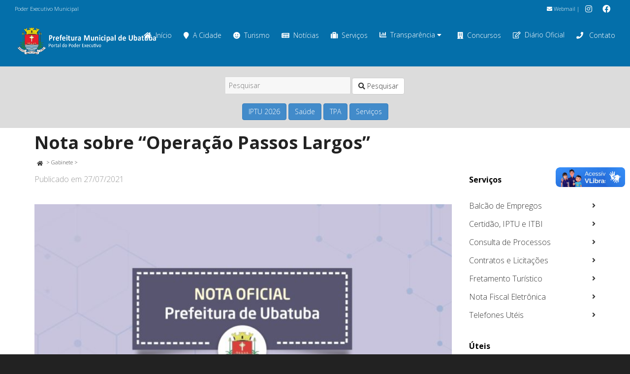

--- FILE ---
content_type: text/html; charset=utf-8
request_url: https://www.google.com/recaptcha/api2/anchor?ar=1&k=6LdFpcEUAAAAAOXlfbkzj2xZvgDkF9yRfJ-Hy743&co=aHR0cHM6Ly93d3cudWJhdHViYS5zcC5nb3YuYnI6NDQz&hl=en&v=PoyoqOPhxBO7pBk68S4YbpHZ&size=invisible&anchor-ms=20000&execute-ms=30000&cb=2fhhy9x0t9z9
body_size: 50030
content:
<!DOCTYPE HTML><html dir="ltr" lang="en"><head><meta http-equiv="Content-Type" content="text/html; charset=UTF-8">
<meta http-equiv="X-UA-Compatible" content="IE=edge">
<title>reCAPTCHA</title>
<style type="text/css">
/* cyrillic-ext */
@font-face {
  font-family: 'Roboto';
  font-style: normal;
  font-weight: 400;
  font-stretch: 100%;
  src: url(//fonts.gstatic.com/s/roboto/v48/KFO7CnqEu92Fr1ME7kSn66aGLdTylUAMa3GUBHMdazTgWw.woff2) format('woff2');
  unicode-range: U+0460-052F, U+1C80-1C8A, U+20B4, U+2DE0-2DFF, U+A640-A69F, U+FE2E-FE2F;
}
/* cyrillic */
@font-face {
  font-family: 'Roboto';
  font-style: normal;
  font-weight: 400;
  font-stretch: 100%;
  src: url(//fonts.gstatic.com/s/roboto/v48/KFO7CnqEu92Fr1ME7kSn66aGLdTylUAMa3iUBHMdazTgWw.woff2) format('woff2');
  unicode-range: U+0301, U+0400-045F, U+0490-0491, U+04B0-04B1, U+2116;
}
/* greek-ext */
@font-face {
  font-family: 'Roboto';
  font-style: normal;
  font-weight: 400;
  font-stretch: 100%;
  src: url(//fonts.gstatic.com/s/roboto/v48/KFO7CnqEu92Fr1ME7kSn66aGLdTylUAMa3CUBHMdazTgWw.woff2) format('woff2');
  unicode-range: U+1F00-1FFF;
}
/* greek */
@font-face {
  font-family: 'Roboto';
  font-style: normal;
  font-weight: 400;
  font-stretch: 100%;
  src: url(//fonts.gstatic.com/s/roboto/v48/KFO7CnqEu92Fr1ME7kSn66aGLdTylUAMa3-UBHMdazTgWw.woff2) format('woff2');
  unicode-range: U+0370-0377, U+037A-037F, U+0384-038A, U+038C, U+038E-03A1, U+03A3-03FF;
}
/* math */
@font-face {
  font-family: 'Roboto';
  font-style: normal;
  font-weight: 400;
  font-stretch: 100%;
  src: url(//fonts.gstatic.com/s/roboto/v48/KFO7CnqEu92Fr1ME7kSn66aGLdTylUAMawCUBHMdazTgWw.woff2) format('woff2');
  unicode-range: U+0302-0303, U+0305, U+0307-0308, U+0310, U+0312, U+0315, U+031A, U+0326-0327, U+032C, U+032F-0330, U+0332-0333, U+0338, U+033A, U+0346, U+034D, U+0391-03A1, U+03A3-03A9, U+03B1-03C9, U+03D1, U+03D5-03D6, U+03F0-03F1, U+03F4-03F5, U+2016-2017, U+2034-2038, U+203C, U+2040, U+2043, U+2047, U+2050, U+2057, U+205F, U+2070-2071, U+2074-208E, U+2090-209C, U+20D0-20DC, U+20E1, U+20E5-20EF, U+2100-2112, U+2114-2115, U+2117-2121, U+2123-214F, U+2190, U+2192, U+2194-21AE, U+21B0-21E5, U+21F1-21F2, U+21F4-2211, U+2213-2214, U+2216-22FF, U+2308-230B, U+2310, U+2319, U+231C-2321, U+2336-237A, U+237C, U+2395, U+239B-23B7, U+23D0, U+23DC-23E1, U+2474-2475, U+25AF, U+25B3, U+25B7, U+25BD, U+25C1, U+25CA, U+25CC, U+25FB, U+266D-266F, U+27C0-27FF, U+2900-2AFF, U+2B0E-2B11, U+2B30-2B4C, U+2BFE, U+3030, U+FF5B, U+FF5D, U+1D400-1D7FF, U+1EE00-1EEFF;
}
/* symbols */
@font-face {
  font-family: 'Roboto';
  font-style: normal;
  font-weight: 400;
  font-stretch: 100%;
  src: url(//fonts.gstatic.com/s/roboto/v48/KFO7CnqEu92Fr1ME7kSn66aGLdTylUAMaxKUBHMdazTgWw.woff2) format('woff2');
  unicode-range: U+0001-000C, U+000E-001F, U+007F-009F, U+20DD-20E0, U+20E2-20E4, U+2150-218F, U+2190, U+2192, U+2194-2199, U+21AF, U+21E6-21F0, U+21F3, U+2218-2219, U+2299, U+22C4-22C6, U+2300-243F, U+2440-244A, U+2460-24FF, U+25A0-27BF, U+2800-28FF, U+2921-2922, U+2981, U+29BF, U+29EB, U+2B00-2BFF, U+4DC0-4DFF, U+FFF9-FFFB, U+10140-1018E, U+10190-1019C, U+101A0, U+101D0-101FD, U+102E0-102FB, U+10E60-10E7E, U+1D2C0-1D2D3, U+1D2E0-1D37F, U+1F000-1F0FF, U+1F100-1F1AD, U+1F1E6-1F1FF, U+1F30D-1F30F, U+1F315, U+1F31C, U+1F31E, U+1F320-1F32C, U+1F336, U+1F378, U+1F37D, U+1F382, U+1F393-1F39F, U+1F3A7-1F3A8, U+1F3AC-1F3AF, U+1F3C2, U+1F3C4-1F3C6, U+1F3CA-1F3CE, U+1F3D4-1F3E0, U+1F3ED, U+1F3F1-1F3F3, U+1F3F5-1F3F7, U+1F408, U+1F415, U+1F41F, U+1F426, U+1F43F, U+1F441-1F442, U+1F444, U+1F446-1F449, U+1F44C-1F44E, U+1F453, U+1F46A, U+1F47D, U+1F4A3, U+1F4B0, U+1F4B3, U+1F4B9, U+1F4BB, U+1F4BF, U+1F4C8-1F4CB, U+1F4D6, U+1F4DA, U+1F4DF, U+1F4E3-1F4E6, U+1F4EA-1F4ED, U+1F4F7, U+1F4F9-1F4FB, U+1F4FD-1F4FE, U+1F503, U+1F507-1F50B, U+1F50D, U+1F512-1F513, U+1F53E-1F54A, U+1F54F-1F5FA, U+1F610, U+1F650-1F67F, U+1F687, U+1F68D, U+1F691, U+1F694, U+1F698, U+1F6AD, U+1F6B2, U+1F6B9-1F6BA, U+1F6BC, U+1F6C6-1F6CF, U+1F6D3-1F6D7, U+1F6E0-1F6EA, U+1F6F0-1F6F3, U+1F6F7-1F6FC, U+1F700-1F7FF, U+1F800-1F80B, U+1F810-1F847, U+1F850-1F859, U+1F860-1F887, U+1F890-1F8AD, U+1F8B0-1F8BB, U+1F8C0-1F8C1, U+1F900-1F90B, U+1F93B, U+1F946, U+1F984, U+1F996, U+1F9E9, U+1FA00-1FA6F, U+1FA70-1FA7C, U+1FA80-1FA89, U+1FA8F-1FAC6, U+1FACE-1FADC, U+1FADF-1FAE9, U+1FAF0-1FAF8, U+1FB00-1FBFF;
}
/* vietnamese */
@font-face {
  font-family: 'Roboto';
  font-style: normal;
  font-weight: 400;
  font-stretch: 100%;
  src: url(//fonts.gstatic.com/s/roboto/v48/KFO7CnqEu92Fr1ME7kSn66aGLdTylUAMa3OUBHMdazTgWw.woff2) format('woff2');
  unicode-range: U+0102-0103, U+0110-0111, U+0128-0129, U+0168-0169, U+01A0-01A1, U+01AF-01B0, U+0300-0301, U+0303-0304, U+0308-0309, U+0323, U+0329, U+1EA0-1EF9, U+20AB;
}
/* latin-ext */
@font-face {
  font-family: 'Roboto';
  font-style: normal;
  font-weight: 400;
  font-stretch: 100%;
  src: url(//fonts.gstatic.com/s/roboto/v48/KFO7CnqEu92Fr1ME7kSn66aGLdTylUAMa3KUBHMdazTgWw.woff2) format('woff2');
  unicode-range: U+0100-02BA, U+02BD-02C5, U+02C7-02CC, U+02CE-02D7, U+02DD-02FF, U+0304, U+0308, U+0329, U+1D00-1DBF, U+1E00-1E9F, U+1EF2-1EFF, U+2020, U+20A0-20AB, U+20AD-20C0, U+2113, U+2C60-2C7F, U+A720-A7FF;
}
/* latin */
@font-face {
  font-family: 'Roboto';
  font-style: normal;
  font-weight: 400;
  font-stretch: 100%;
  src: url(//fonts.gstatic.com/s/roboto/v48/KFO7CnqEu92Fr1ME7kSn66aGLdTylUAMa3yUBHMdazQ.woff2) format('woff2');
  unicode-range: U+0000-00FF, U+0131, U+0152-0153, U+02BB-02BC, U+02C6, U+02DA, U+02DC, U+0304, U+0308, U+0329, U+2000-206F, U+20AC, U+2122, U+2191, U+2193, U+2212, U+2215, U+FEFF, U+FFFD;
}
/* cyrillic-ext */
@font-face {
  font-family: 'Roboto';
  font-style: normal;
  font-weight: 500;
  font-stretch: 100%;
  src: url(//fonts.gstatic.com/s/roboto/v48/KFO7CnqEu92Fr1ME7kSn66aGLdTylUAMa3GUBHMdazTgWw.woff2) format('woff2');
  unicode-range: U+0460-052F, U+1C80-1C8A, U+20B4, U+2DE0-2DFF, U+A640-A69F, U+FE2E-FE2F;
}
/* cyrillic */
@font-face {
  font-family: 'Roboto';
  font-style: normal;
  font-weight: 500;
  font-stretch: 100%;
  src: url(//fonts.gstatic.com/s/roboto/v48/KFO7CnqEu92Fr1ME7kSn66aGLdTylUAMa3iUBHMdazTgWw.woff2) format('woff2');
  unicode-range: U+0301, U+0400-045F, U+0490-0491, U+04B0-04B1, U+2116;
}
/* greek-ext */
@font-face {
  font-family: 'Roboto';
  font-style: normal;
  font-weight: 500;
  font-stretch: 100%;
  src: url(//fonts.gstatic.com/s/roboto/v48/KFO7CnqEu92Fr1ME7kSn66aGLdTylUAMa3CUBHMdazTgWw.woff2) format('woff2');
  unicode-range: U+1F00-1FFF;
}
/* greek */
@font-face {
  font-family: 'Roboto';
  font-style: normal;
  font-weight: 500;
  font-stretch: 100%;
  src: url(//fonts.gstatic.com/s/roboto/v48/KFO7CnqEu92Fr1ME7kSn66aGLdTylUAMa3-UBHMdazTgWw.woff2) format('woff2');
  unicode-range: U+0370-0377, U+037A-037F, U+0384-038A, U+038C, U+038E-03A1, U+03A3-03FF;
}
/* math */
@font-face {
  font-family: 'Roboto';
  font-style: normal;
  font-weight: 500;
  font-stretch: 100%;
  src: url(//fonts.gstatic.com/s/roboto/v48/KFO7CnqEu92Fr1ME7kSn66aGLdTylUAMawCUBHMdazTgWw.woff2) format('woff2');
  unicode-range: U+0302-0303, U+0305, U+0307-0308, U+0310, U+0312, U+0315, U+031A, U+0326-0327, U+032C, U+032F-0330, U+0332-0333, U+0338, U+033A, U+0346, U+034D, U+0391-03A1, U+03A3-03A9, U+03B1-03C9, U+03D1, U+03D5-03D6, U+03F0-03F1, U+03F4-03F5, U+2016-2017, U+2034-2038, U+203C, U+2040, U+2043, U+2047, U+2050, U+2057, U+205F, U+2070-2071, U+2074-208E, U+2090-209C, U+20D0-20DC, U+20E1, U+20E5-20EF, U+2100-2112, U+2114-2115, U+2117-2121, U+2123-214F, U+2190, U+2192, U+2194-21AE, U+21B0-21E5, U+21F1-21F2, U+21F4-2211, U+2213-2214, U+2216-22FF, U+2308-230B, U+2310, U+2319, U+231C-2321, U+2336-237A, U+237C, U+2395, U+239B-23B7, U+23D0, U+23DC-23E1, U+2474-2475, U+25AF, U+25B3, U+25B7, U+25BD, U+25C1, U+25CA, U+25CC, U+25FB, U+266D-266F, U+27C0-27FF, U+2900-2AFF, U+2B0E-2B11, U+2B30-2B4C, U+2BFE, U+3030, U+FF5B, U+FF5D, U+1D400-1D7FF, U+1EE00-1EEFF;
}
/* symbols */
@font-face {
  font-family: 'Roboto';
  font-style: normal;
  font-weight: 500;
  font-stretch: 100%;
  src: url(//fonts.gstatic.com/s/roboto/v48/KFO7CnqEu92Fr1ME7kSn66aGLdTylUAMaxKUBHMdazTgWw.woff2) format('woff2');
  unicode-range: U+0001-000C, U+000E-001F, U+007F-009F, U+20DD-20E0, U+20E2-20E4, U+2150-218F, U+2190, U+2192, U+2194-2199, U+21AF, U+21E6-21F0, U+21F3, U+2218-2219, U+2299, U+22C4-22C6, U+2300-243F, U+2440-244A, U+2460-24FF, U+25A0-27BF, U+2800-28FF, U+2921-2922, U+2981, U+29BF, U+29EB, U+2B00-2BFF, U+4DC0-4DFF, U+FFF9-FFFB, U+10140-1018E, U+10190-1019C, U+101A0, U+101D0-101FD, U+102E0-102FB, U+10E60-10E7E, U+1D2C0-1D2D3, U+1D2E0-1D37F, U+1F000-1F0FF, U+1F100-1F1AD, U+1F1E6-1F1FF, U+1F30D-1F30F, U+1F315, U+1F31C, U+1F31E, U+1F320-1F32C, U+1F336, U+1F378, U+1F37D, U+1F382, U+1F393-1F39F, U+1F3A7-1F3A8, U+1F3AC-1F3AF, U+1F3C2, U+1F3C4-1F3C6, U+1F3CA-1F3CE, U+1F3D4-1F3E0, U+1F3ED, U+1F3F1-1F3F3, U+1F3F5-1F3F7, U+1F408, U+1F415, U+1F41F, U+1F426, U+1F43F, U+1F441-1F442, U+1F444, U+1F446-1F449, U+1F44C-1F44E, U+1F453, U+1F46A, U+1F47D, U+1F4A3, U+1F4B0, U+1F4B3, U+1F4B9, U+1F4BB, U+1F4BF, U+1F4C8-1F4CB, U+1F4D6, U+1F4DA, U+1F4DF, U+1F4E3-1F4E6, U+1F4EA-1F4ED, U+1F4F7, U+1F4F9-1F4FB, U+1F4FD-1F4FE, U+1F503, U+1F507-1F50B, U+1F50D, U+1F512-1F513, U+1F53E-1F54A, U+1F54F-1F5FA, U+1F610, U+1F650-1F67F, U+1F687, U+1F68D, U+1F691, U+1F694, U+1F698, U+1F6AD, U+1F6B2, U+1F6B9-1F6BA, U+1F6BC, U+1F6C6-1F6CF, U+1F6D3-1F6D7, U+1F6E0-1F6EA, U+1F6F0-1F6F3, U+1F6F7-1F6FC, U+1F700-1F7FF, U+1F800-1F80B, U+1F810-1F847, U+1F850-1F859, U+1F860-1F887, U+1F890-1F8AD, U+1F8B0-1F8BB, U+1F8C0-1F8C1, U+1F900-1F90B, U+1F93B, U+1F946, U+1F984, U+1F996, U+1F9E9, U+1FA00-1FA6F, U+1FA70-1FA7C, U+1FA80-1FA89, U+1FA8F-1FAC6, U+1FACE-1FADC, U+1FADF-1FAE9, U+1FAF0-1FAF8, U+1FB00-1FBFF;
}
/* vietnamese */
@font-face {
  font-family: 'Roboto';
  font-style: normal;
  font-weight: 500;
  font-stretch: 100%;
  src: url(//fonts.gstatic.com/s/roboto/v48/KFO7CnqEu92Fr1ME7kSn66aGLdTylUAMa3OUBHMdazTgWw.woff2) format('woff2');
  unicode-range: U+0102-0103, U+0110-0111, U+0128-0129, U+0168-0169, U+01A0-01A1, U+01AF-01B0, U+0300-0301, U+0303-0304, U+0308-0309, U+0323, U+0329, U+1EA0-1EF9, U+20AB;
}
/* latin-ext */
@font-face {
  font-family: 'Roboto';
  font-style: normal;
  font-weight: 500;
  font-stretch: 100%;
  src: url(//fonts.gstatic.com/s/roboto/v48/KFO7CnqEu92Fr1ME7kSn66aGLdTylUAMa3KUBHMdazTgWw.woff2) format('woff2');
  unicode-range: U+0100-02BA, U+02BD-02C5, U+02C7-02CC, U+02CE-02D7, U+02DD-02FF, U+0304, U+0308, U+0329, U+1D00-1DBF, U+1E00-1E9F, U+1EF2-1EFF, U+2020, U+20A0-20AB, U+20AD-20C0, U+2113, U+2C60-2C7F, U+A720-A7FF;
}
/* latin */
@font-face {
  font-family: 'Roboto';
  font-style: normal;
  font-weight: 500;
  font-stretch: 100%;
  src: url(//fonts.gstatic.com/s/roboto/v48/KFO7CnqEu92Fr1ME7kSn66aGLdTylUAMa3yUBHMdazQ.woff2) format('woff2');
  unicode-range: U+0000-00FF, U+0131, U+0152-0153, U+02BB-02BC, U+02C6, U+02DA, U+02DC, U+0304, U+0308, U+0329, U+2000-206F, U+20AC, U+2122, U+2191, U+2193, U+2212, U+2215, U+FEFF, U+FFFD;
}
/* cyrillic-ext */
@font-face {
  font-family: 'Roboto';
  font-style: normal;
  font-weight: 900;
  font-stretch: 100%;
  src: url(//fonts.gstatic.com/s/roboto/v48/KFO7CnqEu92Fr1ME7kSn66aGLdTylUAMa3GUBHMdazTgWw.woff2) format('woff2');
  unicode-range: U+0460-052F, U+1C80-1C8A, U+20B4, U+2DE0-2DFF, U+A640-A69F, U+FE2E-FE2F;
}
/* cyrillic */
@font-face {
  font-family: 'Roboto';
  font-style: normal;
  font-weight: 900;
  font-stretch: 100%;
  src: url(//fonts.gstatic.com/s/roboto/v48/KFO7CnqEu92Fr1ME7kSn66aGLdTylUAMa3iUBHMdazTgWw.woff2) format('woff2');
  unicode-range: U+0301, U+0400-045F, U+0490-0491, U+04B0-04B1, U+2116;
}
/* greek-ext */
@font-face {
  font-family: 'Roboto';
  font-style: normal;
  font-weight: 900;
  font-stretch: 100%;
  src: url(//fonts.gstatic.com/s/roboto/v48/KFO7CnqEu92Fr1ME7kSn66aGLdTylUAMa3CUBHMdazTgWw.woff2) format('woff2');
  unicode-range: U+1F00-1FFF;
}
/* greek */
@font-face {
  font-family: 'Roboto';
  font-style: normal;
  font-weight: 900;
  font-stretch: 100%;
  src: url(//fonts.gstatic.com/s/roboto/v48/KFO7CnqEu92Fr1ME7kSn66aGLdTylUAMa3-UBHMdazTgWw.woff2) format('woff2');
  unicode-range: U+0370-0377, U+037A-037F, U+0384-038A, U+038C, U+038E-03A1, U+03A3-03FF;
}
/* math */
@font-face {
  font-family: 'Roboto';
  font-style: normal;
  font-weight: 900;
  font-stretch: 100%;
  src: url(//fonts.gstatic.com/s/roboto/v48/KFO7CnqEu92Fr1ME7kSn66aGLdTylUAMawCUBHMdazTgWw.woff2) format('woff2');
  unicode-range: U+0302-0303, U+0305, U+0307-0308, U+0310, U+0312, U+0315, U+031A, U+0326-0327, U+032C, U+032F-0330, U+0332-0333, U+0338, U+033A, U+0346, U+034D, U+0391-03A1, U+03A3-03A9, U+03B1-03C9, U+03D1, U+03D5-03D6, U+03F0-03F1, U+03F4-03F5, U+2016-2017, U+2034-2038, U+203C, U+2040, U+2043, U+2047, U+2050, U+2057, U+205F, U+2070-2071, U+2074-208E, U+2090-209C, U+20D0-20DC, U+20E1, U+20E5-20EF, U+2100-2112, U+2114-2115, U+2117-2121, U+2123-214F, U+2190, U+2192, U+2194-21AE, U+21B0-21E5, U+21F1-21F2, U+21F4-2211, U+2213-2214, U+2216-22FF, U+2308-230B, U+2310, U+2319, U+231C-2321, U+2336-237A, U+237C, U+2395, U+239B-23B7, U+23D0, U+23DC-23E1, U+2474-2475, U+25AF, U+25B3, U+25B7, U+25BD, U+25C1, U+25CA, U+25CC, U+25FB, U+266D-266F, U+27C0-27FF, U+2900-2AFF, U+2B0E-2B11, U+2B30-2B4C, U+2BFE, U+3030, U+FF5B, U+FF5D, U+1D400-1D7FF, U+1EE00-1EEFF;
}
/* symbols */
@font-face {
  font-family: 'Roboto';
  font-style: normal;
  font-weight: 900;
  font-stretch: 100%;
  src: url(//fonts.gstatic.com/s/roboto/v48/KFO7CnqEu92Fr1ME7kSn66aGLdTylUAMaxKUBHMdazTgWw.woff2) format('woff2');
  unicode-range: U+0001-000C, U+000E-001F, U+007F-009F, U+20DD-20E0, U+20E2-20E4, U+2150-218F, U+2190, U+2192, U+2194-2199, U+21AF, U+21E6-21F0, U+21F3, U+2218-2219, U+2299, U+22C4-22C6, U+2300-243F, U+2440-244A, U+2460-24FF, U+25A0-27BF, U+2800-28FF, U+2921-2922, U+2981, U+29BF, U+29EB, U+2B00-2BFF, U+4DC0-4DFF, U+FFF9-FFFB, U+10140-1018E, U+10190-1019C, U+101A0, U+101D0-101FD, U+102E0-102FB, U+10E60-10E7E, U+1D2C0-1D2D3, U+1D2E0-1D37F, U+1F000-1F0FF, U+1F100-1F1AD, U+1F1E6-1F1FF, U+1F30D-1F30F, U+1F315, U+1F31C, U+1F31E, U+1F320-1F32C, U+1F336, U+1F378, U+1F37D, U+1F382, U+1F393-1F39F, U+1F3A7-1F3A8, U+1F3AC-1F3AF, U+1F3C2, U+1F3C4-1F3C6, U+1F3CA-1F3CE, U+1F3D4-1F3E0, U+1F3ED, U+1F3F1-1F3F3, U+1F3F5-1F3F7, U+1F408, U+1F415, U+1F41F, U+1F426, U+1F43F, U+1F441-1F442, U+1F444, U+1F446-1F449, U+1F44C-1F44E, U+1F453, U+1F46A, U+1F47D, U+1F4A3, U+1F4B0, U+1F4B3, U+1F4B9, U+1F4BB, U+1F4BF, U+1F4C8-1F4CB, U+1F4D6, U+1F4DA, U+1F4DF, U+1F4E3-1F4E6, U+1F4EA-1F4ED, U+1F4F7, U+1F4F9-1F4FB, U+1F4FD-1F4FE, U+1F503, U+1F507-1F50B, U+1F50D, U+1F512-1F513, U+1F53E-1F54A, U+1F54F-1F5FA, U+1F610, U+1F650-1F67F, U+1F687, U+1F68D, U+1F691, U+1F694, U+1F698, U+1F6AD, U+1F6B2, U+1F6B9-1F6BA, U+1F6BC, U+1F6C6-1F6CF, U+1F6D3-1F6D7, U+1F6E0-1F6EA, U+1F6F0-1F6F3, U+1F6F7-1F6FC, U+1F700-1F7FF, U+1F800-1F80B, U+1F810-1F847, U+1F850-1F859, U+1F860-1F887, U+1F890-1F8AD, U+1F8B0-1F8BB, U+1F8C0-1F8C1, U+1F900-1F90B, U+1F93B, U+1F946, U+1F984, U+1F996, U+1F9E9, U+1FA00-1FA6F, U+1FA70-1FA7C, U+1FA80-1FA89, U+1FA8F-1FAC6, U+1FACE-1FADC, U+1FADF-1FAE9, U+1FAF0-1FAF8, U+1FB00-1FBFF;
}
/* vietnamese */
@font-face {
  font-family: 'Roboto';
  font-style: normal;
  font-weight: 900;
  font-stretch: 100%;
  src: url(//fonts.gstatic.com/s/roboto/v48/KFO7CnqEu92Fr1ME7kSn66aGLdTylUAMa3OUBHMdazTgWw.woff2) format('woff2');
  unicode-range: U+0102-0103, U+0110-0111, U+0128-0129, U+0168-0169, U+01A0-01A1, U+01AF-01B0, U+0300-0301, U+0303-0304, U+0308-0309, U+0323, U+0329, U+1EA0-1EF9, U+20AB;
}
/* latin-ext */
@font-face {
  font-family: 'Roboto';
  font-style: normal;
  font-weight: 900;
  font-stretch: 100%;
  src: url(//fonts.gstatic.com/s/roboto/v48/KFO7CnqEu92Fr1ME7kSn66aGLdTylUAMa3KUBHMdazTgWw.woff2) format('woff2');
  unicode-range: U+0100-02BA, U+02BD-02C5, U+02C7-02CC, U+02CE-02D7, U+02DD-02FF, U+0304, U+0308, U+0329, U+1D00-1DBF, U+1E00-1E9F, U+1EF2-1EFF, U+2020, U+20A0-20AB, U+20AD-20C0, U+2113, U+2C60-2C7F, U+A720-A7FF;
}
/* latin */
@font-face {
  font-family: 'Roboto';
  font-style: normal;
  font-weight: 900;
  font-stretch: 100%;
  src: url(//fonts.gstatic.com/s/roboto/v48/KFO7CnqEu92Fr1ME7kSn66aGLdTylUAMa3yUBHMdazQ.woff2) format('woff2');
  unicode-range: U+0000-00FF, U+0131, U+0152-0153, U+02BB-02BC, U+02C6, U+02DA, U+02DC, U+0304, U+0308, U+0329, U+2000-206F, U+20AC, U+2122, U+2191, U+2193, U+2212, U+2215, U+FEFF, U+FFFD;
}

</style>
<link rel="stylesheet" type="text/css" href="https://www.gstatic.com/recaptcha/releases/PoyoqOPhxBO7pBk68S4YbpHZ/styles__ltr.css">
<script nonce="Yg3lyJVRywaketT_sPJVYQ" type="text/javascript">window['__recaptcha_api'] = 'https://www.google.com/recaptcha/api2/';</script>
<script type="text/javascript" src="https://www.gstatic.com/recaptcha/releases/PoyoqOPhxBO7pBk68S4YbpHZ/recaptcha__en.js" nonce="Yg3lyJVRywaketT_sPJVYQ">
      
    </script></head>
<body><div id="rc-anchor-alert" class="rc-anchor-alert"></div>
<input type="hidden" id="recaptcha-token" value="[base64]">
<script type="text/javascript" nonce="Yg3lyJVRywaketT_sPJVYQ">
      recaptcha.anchor.Main.init("[\x22ainput\x22,[\x22bgdata\x22,\x22\x22,\[base64]/[base64]/bmV3IFpbdF0obVswXSk6Sz09Mj9uZXcgWlt0XShtWzBdLG1bMV0pOks9PTM/bmV3IFpbdF0obVswXSxtWzFdLG1bMl0pOks9PTQ/[base64]/[base64]/[base64]/[base64]/[base64]/[base64]/[base64]/[base64]/[base64]/[base64]/[base64]/[base64]/[base64]/[base64]\\u003d\\u003d\x22,\[base64]\\u003d\\u003d\x22,\x22WksUZRpRw6o0JTHDqn5cw5jDhcKCdXIxYsKAPcK+GjFvwrTCqWh7VBlKJcKVwrnDlCo0wqJIw6p7FHrDiEjCvcKRIMK+wpTDvsOZwofDlcO/HAHCusKNXSrCjcOkwrlcwoTDtMK9woJwf8OHwp1Awoo6wp3DnE4nw7Jmc8O/wpgFDcOrw6DCocO+w5gpwqjDsMOZQMKUw4lGwr3CtQ4pPcOVw7AMw73CplnCjXnDpToowqtfSWbCinrDkDwOwrLDosOPdgpxw7BaJkzCo8Oxw4rClR/DuDfDghnCrsOlwoZfw6Acw43CvmjCqcKoaMKDw5EtTG1Aw4QVwqBeWn5LbcK4w4RCwqzDhgUnwpDCqmDChVzCm297woXCnsKAw6nCpj0GwpRsw4pVCsONwp/[base64]/CksKowqljw4MZwoNAw4zDhXnCiWDDkWTDrcKZw6bDiTB1wpV5d8KzB8KoBcO6wrrCmcK5ecKHwpVrO1ZQOcKzAcOMw6wLwrNBY8K1wrE/bCVTw6prVsKbwrcuw5XDknt/bCPDu8OxwqHCh8O8Gz7Cu8O4wos7woYlw7pQGsO4c2dXNMOeZcKXL8OEIy/[base64]/DnxBJw7XDvH5Qw67CtsKywp/DmcOgwr3Cu2jDlCZjw4HCjQHCssK0Jkgkw4fDsMKbH0LCqcKJw70iF0rDrUDCoMKxwqbClQ8vwp7CtALCqsORw6oUwpAkw7HDjh0kMsK7w7jDoEw9G8O6a8KxKRzDvsKyRhDCtcKDw6MOwr0QMzzCrsO/wqMeScO/wq4rZcOTRcOlCMO2LRV2w48VwqBuw4XDh0HDpw/CssOnwq/[base64]/[base64]/DlsO5w7vCow87wotpwqvDrzTCoyV9wpTDr8Ksw4TDqFknw7tkLMKWGsOhwr1rdMK8PHkxw5fDkCDCisKvwocWBsKKBnwZwqYmwp49WwLDggY2w6kTw7Zkw6zCp13CiFF/wovDlyA+J1zCsVl2wrDCrkLDrEbDocKrFl4nwpXDhyvDtD3DisKGw5HCqMK8w5pjwoNsCB7Dpn9mw47DvMKbPMK4wpnCqMKPwoEiKsOqJ8KAwolqw4s/ZQUfUjDDk8Oww4zDizHCuVLDgGLDqEAJcnocTy/CvcK/W1oVw6fCq8Kowqd4E8OfwpphfgLCmmsHw7vCsMKWw7bDiEYCfUDChXdGw7M0A8O0wqnCu3rDu8O6w5cpwoIMw79rw5orwrTDvMOBw6XCv8OeDMKLw5djw6LClAIGWsOTDsK/w4zDusKEwpTDo8OWaMKhw5vCiRJhwo5Lwr5VVj/DlGrDm0I/[base64]/Ci2Q9EsOhw6/Dt1kfw6/CtcOGQFhww6TCs8O8w5zDpcOFUwcIwp8WwqPDtT8/VzDDnBvCn8KQwqnCtD0LIMKBWsO9wobDiEbCp2LCocKgAlcfw69EOWrDmcOhTMOgw5fDg03CpMKqw44qQVNGw5jChMO0wp05w4bDs0vDvijCg1A0w6zDpMKLw5DDlcKaw6HCpCAsw6g/fsOHKWrCuiHDt0oAwrM5J3gFEcKzwpMWA1sEamXCrQPChMKhOMKZTHPCrzsrw7BFw6TChnlNw4cWeBrCi8OHwrZZw7/[base64]/DvsKYw4ZgaMKkQSvDj3JkwqRKwrHDtMKAQ8ONwqTCjMK1wp/Cl1ZIw6LCu8KaLizDpsOjw5dYKcK1Kxk1CsKpdMO7w6jDtGwCGMOGQsOnw6vCojfCuMONYsOHKivChcKEC8K/w7QzdwohOsKzF8OXw5zCucKFwo5BXcKDTMOuw41gw4vDgcKUPk3DjBMjw5YxCHB6w43DlSfCj8OqYFhjwoogSU3DgcOGw7/CtsObwo7DhMKlwrbDlTlMw6HCplvCh8KCwqYzagnDm8Okwp3CnMKlwrp2wpLDpQl1ZmjDnzXClVA8MXXDoiQkwpbCpgIpIMOmD19Id8KDwovDosODw6rDpG88QcKwLcKMOcOGw7NrK8KQLMKSwojDtR3ChcO8woRkwpnCg3s/LHvCl8O9wqxWODoFw7R/w5MlbMKxw7TCkmA2wrgSbT/DjsO+wq9/w5HDgMOESMKpa3VdAD4jWMKQwoTDlMKBSRk/w5Ibwo3Cs8Onw7sVwqvDsGcZw6fCjxfCu2fCpsKkwqwqwr7CksKQw6wdw4HDsMKaw4XDicOlEMOFB0XCrlEvwr7DhsODwpdkwo/DncO5w7F6LD7DmsKvw6AjwrBWwrLCnjVMw48UwpjDulBTwr8HKV/Cv8OSw6UnMG1RwpDCusOlGn5bM8KKw7kyw6BhSSh1a8OFwqkgMW5WQz0kwrNaecKZw68PwpQiwoHDo8KNwp9xZ8KqTW/DtsOIwqfCtcKKwoRaOMOwQsO7wpTCgQNEG8KKw6rDrMOZw4QgwojDs3wNdsKxIBMfP8Kaw7FOJsK9aMO8MgfCi1FSZMOpfjPDssOMJRTChcKfw73DlcKqFcKEwo7DjF/[base64]/DiR7DrG9sw4TCm8O+PMOLQSzDmEvDm2XCo8KkWSIOSC/[base64]/wpQDH3vDrCQsw53Dr2/CpcKtNMKmdMKyJCXCn8KFDGzDm3IdccKfa8OYw4Y5w5thMHF4wpY4w5QyVMOKPMKnwo0kSsOww4PCvsKgIAxtw5Zrw7bDtQh5w5bDlMOwHSnDiMKhw4AiYMO4E8Kmw5DDssOQGcKWbH0KwowQcMKQXMOrw5LChltNwqUwAwZHwo3DlcK1FMObwrcAw6LDicO9w5/ChidUDMKvXsOfERHDuULCr8Orwr/DhcKdwp7Dl8O4KltuwpZ/bgRvbMOnVzrCscO8VcOqYsKYw6PCtkLDugAVwoRgwplEwqrDj096PMOowrLDlW1Ow41JPcKxw6vCosOAwrcKIMKaMAxywoPDpcKbe8KPSMKdHMOzwqtowr/Dt3d7w4UpXkc2w4HCqcOkwqbCoWhUTMOVw6zDsMK2PsOOGMKRYDs7w5xQw5vCgMKhw5fCnsOtcMOPwpxCwr0rRcOhw4bChFlZR8OVH8OuwrFBLW7ChHHDr1TDq2jDpsK5w5JUwrLDt8Ogw5lXEDvCj3jDpV9Hw5cafU/ClkvCscKdw71lCnYtw4vClcKDw4XCr8KMPgIIw6Ilw5BRCzt7OMKdSjbDoMOIw53CksKqwqfDpsOGwp/CkDPCtsOMGj/[base64]/CjsOkwp40FMObS8Kiw5oCdMKUW8Kiw68Uw6tew6rDscOpwp7ClD/CqcKow4svBcK3P8KFRsKdUDrDiMOUUzhIWSE8w6JNwpzDsMO6wqI8w47Cghgqw5fDpcOewovClcOTwr3CmsKOOMKCE8KTQ0oWacOyFMKxJcKkw54PwqB6TyEbYsKaw5NsRcOow7/DnMOUw5ArBx7CmsOlDsORwqLDkDbDimpVwqJhwpQzw6gVLsKBZsOjwqxnWUPDkCrDuXDChsK5Uz09FAE3w77Cskt8IMOewq1gwoREworDsl/CsMOpE8Ocb8KzCcOmwrEiwoA9VGQ1EURnwrkuw6ITw5sCcBXDscKwLMOCw6h0w5bDi8Okw6XCnFpmwprCkMKFOMKiwqXCs8KRKCjCk2DDjsO9w6LDtMKbPsO3HzvCncKbwqzDpD/CmsO3CDDCsMKjcl4dw6wxw6zCl33DuXXDoMOsw5UbWgbDsVHCr8O+S8O2bsOGacO2STXDgFRWwrldScOPGh0mXlFHw5fCl8KUTzbDmsOKw5bCj8KXRwNmaxrDusKxTsKbZXw3W18dw4TCpAYpw7LDqMOGWAAcw7jDqMKewqZuwoxbw43Cvhlvw7wwS2gXw6TCpsOawo/CrzjDqD9eLcKgNsOYw5PDoMOHw6BwF1VzOVwbbMOTacOSMMOJAUnChMKOb8KdK8KdwqvDvBzCnl5rb144w4/[base64]/ClsK/[base64]/Dig7Dm8KrZ1/DvnvCq8KHIsKWwoXDtcOww5dMw4rDu20GF1rCpMKxw7vCgjHDrMKYw4wHBMOTU8KyYsKMw5NRw6/DsDPDqFTCtlzDkyXDukjDi8Ohwokuw6HCi8Oxw6d6wrRUw7g5w5wBwqTDvsOWa0nDuxrCnn3CisOuI8OJe8K3MsO4aMODWsKsDiMkagPCvMKODcO4wo8MN0wyIsKywoN4JMK2Z8OgLcOmw4nDsMOtw4gdbsOLCnjClD/DukfCt2PCu3liwo4TZWkBS8K/wpnDmmTDlA4hw5HCtxjDncKxbcOdwrIvwrLDgsKcwrROwpnClcK+w6F7w5Zqwo7DoMOQw5rCliPDmQ/CtsOJcD/[base64]/DkcOaw4AMb8KyMnNTJMK1woY2wqHCkMKKQ8K3VElzwpvDjT7DlVwndyDDrMOMw409w55iwq/Cmy3Ct8O/[base64]/CpwgfOMKJwpUCwr3DtcO8DsKSwoPCusO5wo7CkMOuI8KGwq5Wf8OmwpzCrsKxw6HCqcOUw7kfVMOdbMOGwpfDqcK3w5AcwprDoMOUGQwYI0VDw7RfEHoXw4tEw4ckZCjCr8K1w7ZEwrdzfGLCtMOQRS/CkzwJw6/CjMKDVHLDkAYMw7LDmcKNw5PCj8KHw5Uhw5tIOlRSIcOWw57DtBzCp25XfTbDpcOpZcOqwrDDlcOywrfCjcKvw7PCugx0wqpeMsKXS8OQw5nDm3s5wqN+RMKmFcKZwozDqMKMwrl7G8OZwo8JBcKtb01ww53CqMO/wqHDlAwRZX5Ga8KUwq7DiDl0w700T8OKwqFxTsKFwrPDo3xywqdAwp9Dwqp9wrPCqkrCpsKCLD3CllDDs8OwNkrCm8KxYzjCqsOHUXslw5bCm1HDucOpdsKSGx/CoMOWw5jDk8KVw4bDmFofb1ZATcK2GhN/woNPRMOOwqZnDFZrw4LCpBg/[base64]/CixRVCsOkwr/[base64]/MMO1wrvCgcKZecO/WsObPg9GJC1jBix8wpjCg0PDjXYuAA/DnsK/FUfDrsKbQFjClUUITsKWVRPDp8OUwq/DqV5MccKYesK2wqEowqrCrsOJPj88wprCvsOtwrRwUyTCksKmw7Fgw5PCnMO9NcOJXxhQwr7Ct8O8w4J9wr7CvVTDhzZNZMO1wrMZBEocMsK1HsOowrHDnMKhw4nDhMOowrNswrHCo8KlHMOhVMKYXCbDt8Kywqh8wp81wrYzYhjCoRXClip6EcOeGXrDqMKMJ8K/YizCnsKHPsOERHzDhsOIf0TDmADDscOEOsKjIT3DvMK9anEyIHBZcsONP2E6w4lKf8Kvw59tw6rCsEYfwrLCjMKDw77Dq8KFFcKDfXo/PjYGdyLDoMOyO0RlA8K7b2nCi8Kcw6TDoHkTw7zDisOZRiklwqEdNsOMZcKwaAjCtMKswosYDXTDp8OMPMKcw4kbwrvCnhTDvzPDjgQVw50uwqTDiMOUwq8UMlXCh8OHwoXDmi57w7jDh8KqAcKgw7rDiw7DkMOAwq3CrcK2wojDrcKDw6jDiX/CiMOTw65vYiVcwrnCu8OBw4HDlg8gKD3CviZJQsK7N8Odw5bDksKewpBWwrxsCsObcw/CsRvDpBrCo8KwOsOiw6M+bcO+ZMOkw6PClMOKH8KRYMKGw6XDvEwUVsOpTyLCiRnDgVDDolwxw7ckK2/DlcKpwqbDmMK1BMKsCMKtZ8KOecKCGXoEw4sAX248woPCocKTJxDDhcKfIsOBwqETwr0pe8OXwr3Do8KiLcKTGDzDisKsAhVtbEzCuAsjw7IYwr/DlcKSfMOfdcKPwolawp4lAhRgAxPDh8ONwovDqMK/bV9HTsO7ADtIw6lYA11TMsOlYsO5CyLCqWPCig5AwpHDonTCjyTCvHwyw6UCai82VsKxesKdNStCETlBBMOcwrXDlxbDuMOIw5PCiV3Cp8KswrICKlDCmcKQLcKDSW52w7d8wrjCmsKZw5HClcKXw6FPcMO1w7MlWcOEOxhHM3PCtVfDmz/DtcKnwqDCr8KZwqHCjgMEGMKrQxPDkcKsw6BHIWPCmlPDn2XCpcKMw5fDusObw4hPDEzCmg3CrW53LMKcw7zDoG/CmDvCk2dDQcO3wrAAdAQAOsKmw4cBw6bCssKTw51bwpDDtw0HwojCmQvDrcKPwrFJQl7CvwPDl2PCmTrDgsO7woJ/wrLCjCxdMsOnSCvDhUhABQ7DrnDDq8K0wrrDpcKUwrXCvxHCsF5Pb8OYwrzDlMOwRMKjwqBnw5fCuMOAwpp6wpkLw6FjKsO/w6xYdcOcwp8kw6RqacKPw5FtwobDtA5Fw4fDk8K4aTHCmTlhcTLDgsO0J8O9w6bCt8KCwqkQAX3DnMOew5zDk8KMaMK7I3zCjGtXw4dXw5XCr8K/wr/CuMKUdcKjw701wpAKwo/[base64]/wqXDnGwcZcO4AcKsa8KnVMKvw65qO8OXw6g8wofDigpLw7MgPsKQwqRsIR90wq0hakDDgWhUwrxDLMOsw5jCgcK0PnFzwr9cFz3Cj1HDk8K0w5sWwoQEw4rCtmTCqMKTwoLDg8O+IgJaw7HDuXTCkcOzAiHCh8OpYcKHwq/CmRLCqcO3McO2A03DkF5kwo3DnsOSRsOwwrXDqcKrw7/Dmjszw6zCsTktwpdYwodIwqrCk8KoN2TCswtVazJUVTF3bsKBwrt3W8Kww4p7wrTDjMKZF8KJwr5WD3o0w65GEy9hw74rDcKNCSgZwpvDqcOowq1tT8KzOMOPw77Ch8KPwoN+wqLCjMKGDsK7woLDmU7DghkPXsOoCTfChWPCvRkoU27CmsKRwrg/w6FUScKGQCzChMOIw4LDnMOiHnfDqMOUwohfwpBtN1ZpG8O5VA14wqbCvMOSVy4YcHt9KcKES8OQOCDCtzoXWMKnNMOLVlt+w4DDhcKGK8Owwp9DaGLCu2JbSxrDvcOZw4bDmDrDjBfDmRzCqMOZD05wD8KDFnxRwqBEwp/DoMObLcKGO8KkI35fwqbCv0c5M8KLw4HCh8KHMMK3w5fDisOUZEoBP8O6McOfwq3CtVnDj8KtLmTCvMO4bgbDhsOZQREywoUawrYhwoLCt0bDucOjw4oXecORH8OlD8KRSMKsTsKHbsK7IcOvwqMwwr0rwrkxwoAHU8KdLx7Dr8KqaStkch8rBMKTY8KxPMK8wpJOY2/CgnbDsHPDiMOnw4ZAaUvCr8KPwoTDocO6wpHCvMKOw4pne8OAYxwow4rCt8OkSVbCtkNENsO1IzvCpcKhw5NDSsKtw6dAwoPCh8OVG0srw57DoMK3PE83w5DCllrDi03DtsOsAMOuIQNKw57Dgw7DqjvDpTI5wrBxHMOJw6jDqTNCw7Y5w5MkGMKowpYCQj/[base64]/[base64]/Dm8OMwp3Cnk1eU3LDlsOWHcKtwrBDXVDCi8K1wo/DnSJsak3Dp8KaU8KDw47DjgpQw6tTwobDoMOfdsOuw6/[base64]/Co8Oow5xZfcOPWsK+w655w5x/wpfDp8KowqgpH2fChMKgwpEuwp0hO8O9JMK4w5LDoVMUbcOOHMKjw7PDgcO8cyJsw4bDtQLDoxjCkA5iRHwsDQDDksO1GS9TwojCqmHChmfCq8OkwqnDl8KuL2zCuSPCoRczZ07CoWDCuhnCh8OmDxnDqMKrw77CpF92w4tHw5HCjQ3Cu8KpHMOtw5DCosOlwr/ChyNKw4zDnSkgw7fCk8OYwoTCukIywr7CrC/CvMK7MsO5wrLCv0xGwq14e0fCuMKAwqRfwpxgXU5Bw6/DkXUhwr94wpDDtgsqH0hjw6YHwqfCu1Utw51hw4HDi1DDvMO+GsOpw4TDisOTU8O3w60XfsKhwrowwo8lw6TDisOtL14Owp/[base64]/w5dKwpFVwqLDm0/[base64]/DoAfDu8KCw4PCgsKVwoRMLA7CgMOaOkchTsK9wpJOw4gWw77CnBJgwoU4wo3CjSEbd081L3/CpMOsU8K3UF0Sw7VKc8KWwrs8RMOzwqNsw4rCkHEoTsOZJ1hQEMO6QlLDk27CtcOpSDbDqhV5wroUfW8Uw7fDi1LCqnxOTBNdw6LCiRVrwpJjwpNVw45+L8KWw4HDtHbDnMOOw5jDs8OHw5VKPMO/[base64]/w7fDnRRqPMKXM8OIHcOCMcORXh7ChG/CpQ/DvcOWJ8OYE8Kxw6FtWsKCc8OrwpADwoAkL0UURMOnaxjCs8KSwoLCvsKOw4zCssOHE8KiSsKRQMOHG8KRwr0FwqbDiSDCsGQqeSrCqsOQehjDjQQ/dWLDp1QDwrUyC8KcUEzDvRdlwqAawqvCtADDhMO+w4Znw6gBw54cXxrDtcORwo9lSllTwrLChBrCg8OZBcOFfMOHwpzCqgxYKhRBXjbChhzDshDDrW3Co15uegw4N8KPKy7DmVDCp1bCo8OKw7/[base64]/Dl8KMwrtxwpJAcTjCnV9Fw4DCkXoTwq08w6TCpRLDvcKxRhwhw6slwqQ1Z8OJw5xdwojDkcKsDhozcFkZbgMoNh/[base64]/DumXDkjshQBnDhHoRw6hqw7wcOhNTU3/DjMKhwptFQ8O3FlpJM8KrXGxHwrs9wpfDl3FYWm/Cky7DsMKfMMKOwrrCr1xEdsODwqR8YcKGHwDDu24qEkMkHQLCgcOrw5rCoMKEwrrCoMOjAMKAUGAKw6DDmUVVwpR0a8OueTfCocKQwovCo8Oyw43DtsOCAsKbB8Orw6DCoCzCrsK2w5VQXGZFwqzDucKXVcO5OcKsHsKdwqoRS1gGYVBMCWLDnwzDoH/CocKYwq3Cq1LDhMKSZMKMZsOtGh0pwo1DNX8Ew58SwpLCgcOSwq59b37Dg8O/[base64]/ClcOpwqrDj8OcwqPCrghSwo0Tw7HDqmPCnsOXUsOiwq7CnsKkA8KyFycbMcObwqrDkDXDqMOLaMKMw7dJw5QTwp7DocKyw4HDtGvDgcKZNMKvw6jDpsK0ZMOCw5Zzw4RLw6QzC8O3wqJIwqxlamzCq2jDg8Oya8OTw6DDnkbCnzJ/cCnDuMOow7fCvMOyw7vCm8KNwqDDqDvClUA4wo5Xw6jDoMKzwrnDnsKKworChxXDm8OALA1kbDICw6PDuTnDrsKtcsOhJ8Ouw53Ci8K2EsKPw6/CoHzDoMO2bsOsMzXDvw0fwrgtw4V8UMOzwr/CuhEFwoxQFAAywpjClnTDnsKUXsOdw5/DvTsPTyDDh2Z6bVLCvFp/w6V/RcOqwoVSRsKnwrwUwrcAO8K7PMKrw77DsMKKwrsJLFvDt1zCs00dWUAZw6URwobCg8Kxw7x3ScOOw5fCvC/[base64]/[base64]/DqTvDmFFPwq7CkMOgwqpcwqgFdsKoGsKjw6HCilXCo3rDmyjDh8KIAcKsWMKPHsO1bMOSw6IIw47Ct8OwwrXCk8Ogw6HCrcObSDt2w71pVMKpXArDm8KxRkjDuGM1TcK5EsOAZ8Kmw5pew4UFw5xWw6lQHkcQVyTCh2YQwpnCu8K/fzfDjB3Dj8OZw45VwqXDh1vDn8O/F8OcGjYKRMOhZcKpPxnDkX3CrHxMeMKaw4LDlcOTwrHDkTXCq8Ojw67DpBvCsSR8w68Lw7MWwr5yw6vDosKhw7jDksOJwot8YTw2dCDCvMOpw7cAVMKJSGYHw6Bkw7LDv8Ktwogbw5RUwr/Cj8O/w4PCosOaw4ogeQvDpU/Cryw4w4lbw5RBw5fDimQOwqpFY8KxT8O4woDCmgtffMK/OMKvwr5uw4Nxw5gMw7jDvVIAwq1nKzpFGsOtZcODwrDDrn4Ne8OhO2tlFWVdCAQEw6LCuMKXw4xVw6VlZjAdbcKqw7Jnw5cqwoLCsz1hwq/CmkUQw73Cvz4NWBdpb1lROWIVw5oNccOscsOwME3CvlPDh8OXw4FNam7ChXpdw6zCvcKrwpDCqMKUw5PDjsKKw5U2w7PCoxbCl8KDYsO+wqtew71ew6NuIMOYdmrDtR5Ww6HCs8OAaV7CvT5owrgLXMOXw7TDh2vChcKRaxjDgsK5RkbDrMOEECjCmR/DiW5/bcKmwqYOw5/DiAjCi8KQwr/DtsKkTMOHwpFOwpDDhsOywrRgw7/CgMKNYcOpw4gwZcK/ZiZ4w67CgMK8wqE2CnzDpULCsjMYYCdJw47CmcOCw5/Cs8KpXsK/w7DDvHUSO8KKwrZ9wqDCoMK2JR/CpsKSw6/Chitbw7bChU96wrg7J8O7w5sjAcOjQcKsK8OeBMO5w5rDhzPCssOnFkArOlLDksOpSsKTPng+XzgPw5dOwopCc8Ofw6Njb0R5EsOMR8O3w7LDvS3DisOQwrvDqzTDujfDgcOPA8Orw518W8KHAMOuaArDqcKUwp/DpmUBwqLDj8OaYjLDpsKzwrjCtCHDpsKAZEYzw4tlBsOZwowXw4/DsBbClT0CV8OXwpk9EcKGTWrCih5jw6fCvcO9CcKBwo/CtlbDscOXEDPCgwnDlsO6H8Osd8OLwo3DmcKFD8Orw7jCh8KOw4/Coh/[base64]/[base64]/DtVzCnyRcDDYewrbCssOifMOCw7lOPcO8wo0waj7CrWTChnBewpZlw5LCjT/CoMOqw6vDmDzCtm/CjDUZOsOicsK7wqs6ZF/DhcKEIcKqwpzClC4Ow47Ds8K0eyNXwpUjW8KGw7NPw7bDlAzDujPDo2nDhhgdw5NdKx/[base64]/[base64]/CscOmbyJRwrwcS8KhIsKXwrQDw7MJEsKaw4tZwp4fwqfDusOMBjMBJMORZyjCvFnChcOtwoZmwpcTw5cXw7XDtcOLw7XCl2PDoS3DnMO+YsK9QBZka3XDnjfDv8K2DHV+bDZKA2rCtBNZVVMAw7vCj8KfBsK2Cw8xw4zDrH7DhybCjMOIw4/CuTwEacOOwrUlWsK9RhHDgnLCt8KEw6Jfwo/DsmvCisKORGkBw5zCm8OgZcKSMsOYwrDDrVPCuU4je0LCg8OJw6fCoMKoOinCi8K+woTCuV8HbEPCi8OMNsKVIm/[base64]/Dr8O9w5NaNsOVwpXChmhfwpnDnDHCj8O0O8KPwr85MBIKdQBpwrVRWh/DksKUBcOFdsKATcOwwrLDgMKaV1VUHynCocOQbXLCh3rCnAAzw5B+K8OywrFYw4LCkHRhw7jDpsKHw7dVPsKTwp7CuF/Do8K4w5xlLhEmwp7CocOlwrvChRgoZmYIEnLCp8KtwrbCg8O9wodfw4Erw5/[base64]/DssOPJMOAGkDCuC3DtMK3wpbDlms4UVY/[base64]/DjlrCsnpiZMOjecKswqFTI33CrlJHw6BewoTCsTREw77ClDbCj38CGzXDrjjDiWZ5w58cYMKzKMKXBmXDoMKNwrnCssKGwqvDrcO9BcKTSsOkwoFEwp/Dh8OFwpcVw6XCscKOAF3DthEPw5DCiBbCgG3CkMO1wrIwwqvDo23ClwdlNMOvw6vCnsOtLw7CjMO7wocTwofCmCLDmsODUMOTw7fDrMKmwpZyB8OaA8KLw7LDqGvDtcO0wpvCkRPDhBhWIsO+W8KvBMKmw5Zjw7fCoSozC8ONwp3CpEp9GsOPwpPDh8OzHcKHw5/DvsO/[base64]/DoiUQw54Hw5zCjknClShVI0ZwTA5bwqXCocOyFsKNUj8jZcOUw4XCusOWw7LClsO3wrohBQnDnyYbw7xXQcKFwrHDnUjDncKVw4wiw6jCv8KAVh/Ck8Kpw47DvUUNS0vCr8OhwrklJkxSNcKMw6PClMOBOFcpw7XCn8Ohw6jCkMKBwpUwIMObSsO1w5E8w4zDvW5TZThXN8OOaFjCu8O7Wn90w63CvMKhw7oMPDnCgiTCh8OdBsOsbxvCuyFfwoIATn/[base64]/CjcO1YDXCjDYCAMOLw4TDpTpZFmrDmCLDnsKLwqQ7wocSKGlNccKswrNzw5dUwpluRw06ZMOLwrMWw5zDq8ORN8OMXF54b8O/[base64]/DqsO1WCtDZ8Ocwo0OZxvChwTCqmbDv8KCCl/CpcOTwqMuPRsHFXXDuAbDiMO5JRtyw5tLCyjDusOgw6haw540ZcK1w5YFwpHCgsOzw4UNNVV5TxLDtcKiFzPCjMKQwqzChMK8w5ECKsOnc2kDRhvDksOew6twM2TCocK/wo9uQxxhwrQ+CxnDsQPCqhQEw4zDrjDCtsKoFsOHw4sdw5pRQBA2Hg49w4PCrTYQw67DpTHDiio4TR/[base64]/CocOkZ8Knw70ew5xIdGXChGfDmyNnf0HCslLDnsK2XTrDn3pTw5PCu8Orw5DCiS9Jw65JAGPCqgd/w47Do8OnAsOWYwMVJU/[base64]/CrcKpw7c3e0xXIMKEw6rCqgU4FDR2AMKQw5/CicOkwovDpcKzLsOaw7PDn8KZcHnCh8OTw4rCgsKywqhyRMOawpbCrl7DvnnCuMORw7zDk1fDp3F2KWQVw4k8LsOtKMKgw75Tw7oTwobDiMOGw4w8w6rDjmQ4w7NEXsO/fGnDjCsHw5YHwrMoTzPDg1cwwogiM8KSwq0lScOswo8gwqRdc8KoXDQ4F8KZXsKEUl4yw4xFZD/Du8O2DcKXw4fChgLCuEHDlcObwpDDpA1rdcO2w4PDt8OVNsOvw7BYw57CqcKKT8KCGsKMwrDDu8OMZXwlwpB7LsKjG8Ktw7/[base64]/Rg1fT8OaFXIswo0KH1Fbwro4wqhmZRoCFyZOwrjDngTDh27DjcOvwpkSw77CgzDDqsOib3vDl0x/[base64]/CnsOmNMODG8Oqw6TCmsKfbA3Cl8K7w7V/[base64]/Cj8K6wpvDr8OHwroXwrgGwpHCjSp1REU+f8KKw4xqwohkwq0dw7PDrcOmOcOZAMOgcAFqempDwq4eBsKFNMOqasOcw7N6w5UJw4nCkgEIcsO+wqXCm8OFwowBw6jCsH7DiMKEZsK+A1poV3/[base64]/[base64]/DcKOBcKHHCjDvlzDicOnwplAwqM4wprCgWF5TH3DsMO3wqLDgsKawrjCpDQpR2MMw4l0w7TCpV4sBkfCmSTDtcOyw67CjTbCpMOTVFDClsKaGA7Dt8KlwpRaYMO/[base64]/HcK1w6VLZWJaVcOlLcKQGStMDyrDpcKmNlVAwopVwpIFGMKDw6HDq8OvCMOvw6ksUcKAwoTCkGrDvTZMZg1aCMOaw405w6RvTwIYw5/[base64]/Ch3jCmsOGwojCiiFfesKdwotmw5Ixw7FuQ2DDlHF5WSfCr8KdwofCuntgwoAPw5Z7w7DDocKkcsKpBSDDhcO0w7HCjMOoIcKfQTvDpxBdTsKNJV5Gw6PDtg/[base64]/DlMOmwqjDmsKqfw9Kw45DFQdWORzCoXJPUwB4w7PChRUYemIPesKfwq3DoMOZw7zDpn1NTC7Cl8OMGcKbH8Oiw5rCrD8zw54eelvCmV84wq3CnSAew6bDjCHCrsOlWcKdw4NPw4dfwoI/wpdxwpsYw7PCsTA/UsOOcsONATPCnnfCpjc5WBwhwp4zw60pw41rw6ZEwpXCr8K1YsOkwqbDqEx6w54Ywq3ChD0gwp1lw7bCk8O9QA/CpScSMcOzwr86w6Qowr3CvwXDgsKow6cmQkNgwpMmw4Rnwq4JN2V0wrXDiMKeDcOow57CqUU9wpQXewxHw6bCjsKWw4Nsw6DDozRUw5XCiB1HQ8OpFsOSwrvCuG1dwrDDgwMJHHnCjzgQw5YgwrLDsTBjwqkQPw7CksK7wr/Cum7Dh8KbwpAFa8KTccKvdT0cwpHDgQ/CrsK3SXpuORM5fH/[base64]/CisK4eFtUw5FxwrN0FMOtMkhZw5zDm8K4w5Y8w4/Dn3jDocOwKzUZSHAxw6o/GMKfw4LDlCJmw6/[base64]/Cj3YbKHUMRxxHEMKjF2IyTgZSBA/CoDPDrlhWw43DnhMcDsOhwo8Dw6/DtALDhyLCusKowolfdhEubsKLb0PDmMKOGSnDvMKGw7NOw6sCIsOaw6x5d8KgYAhVYsOEw4bDhXVMwqjCoCnDqzDCuVnDgsK+woRAw6vDoFrDqAYZw4kiw5nCucOCwo8ANV/[base64]/CqWtEw7/CixsmwqVVwps2w7l9D8OlDsOqw68NT8OkwoUmZAFFwrwMHmlxw5YmfMOTwq/Dt03DiMKuwpXDpinCuhrDksOXY8OHO8KKwqIywoQzPcKwwoIxYcK+wokSw6PDnmLColovMxDDvCVkWcKrwprCicK+TQPDsVB8wrBgw7U/wr/[base64]/wotUAzvDjMOjcXMgwonDg0DDrxvCn0bDrQ7Dk8OMwpx2woFQwqF3ThHDt1bDizrCocOuKi8AMcOaQnomQBHCojgWKXPCuzpSWsOTwq4SGxo2TDfCo8KQHUhlwr/DqxPDgcKXw7EWVWrDj8OOZ1LDuzxECsKUV3UVw4HDljbDksKzw5VMw5YsJ8OBUVDCtMO2wq92WxnDqcKMai/[base64]/wr58wpTDucO6w7LDkjQXLzs5wogTw593UBbChjBQw6HDq8ONAWoUAMKYwpXCl3oswrFRXMOtwrcRZ2vCrl/DsMOPG8KAcRM4BMOYw713wpzCgFtsFlFGGzBGw7fDlE0OwoYAw4NWYVzDrMOEw5jCo0I3OcK4VcKcwoMOE0cawr4zE8Kta8KTXCsTO2bCqcKJwoLCmcKEe8O5w6vClwt5wr/DvMK3TcKbwoxnwqvDqjAjwrDCvcOXQcO+OsK0wrzCo8KBA8KywpFNw7nDosKCbi46wr/CmmNOw4B1GVFuwrnDmTrCunfDg8OUdATCn8KBW0ZuJzoswqteGR0TeMO6e1VNN2klbT5hOsKfGMOrEsKqHMKfwpITMMOlDcOsIkHDrsOTKQTClxfDpMO2a8Oxc25TUcKISxTCkMOYNcOow7hmYMOiYV3CkGRmT8KEw63CrRfDg8O/VAgFLS/CqwsMw6tOdcKYw4LDnBErwpgKwrHCjV7Cs1fColjDp8KIwoUPFMKrAsKdwr1bwrTDmjzDqsK/w4rDs8OdKMKaasOPJCwVwqfCsDfCrkHDlFBUwodXw6rCs8Ogw61AO8KQQMKRw4nCscKmdMKJwoXChR/CgQLCrxjCq0Yuw5dZZ8Kgw4tJdwsSw6rDoHdLfQTCnCbDt8OhMnMqw6XDsRXDiSNqw60AwrnDjsKAwr49IsKxBMKsdsOjw4oVw7bCgRcYOMKENsKiw4jCoMKJwozDpcKAc8Ktw5XDncOOw4zCq8KQw7UfwocjcyswYsKGw7vDncK3NklbVnoTw4E/OD7Cs8OVGsO1w57DgsOLw5zDv8KkN8OMBF7CpMKnRcOPWQzCt8KJwohRw4rDhMOpw5PCnBvDj1/[base64]/CiGoURlB1w5TDtWvDuDpoccKOw5tjJWPDvRJbW8Klw7HDkU5cwprCs8OPcjLCkmvCtsOSTsO0eHzDgcOEQw8AQmc+fHFUwpbCrxPCoS5sw6/CoA7Cm11mXMKlw7vDuEvDjScGw7nDnsKDJ1TClsKhZMO5BF82QzDDpDZqwoguwp7DnTrDnykBwr/Dn8K2a8K/bsKMwrPDmMOgw75sA8KQHMK1fy/CqxrDqWsMJh3DscO7wpkuXWZcw5zCt0IuWDbDhQscNcK+blZDw73CqC7Cv2g0w6F1w69sNhvDrcKwHH8aEAd8w7nDgh5ywojDmcK5XRfCosKNw7PDsFbDi3jCtMKNwobCmcOUw6kqdcOdwrLCtV/[base64]/wpjCusOVw5Rmw69Ww4HCu8KCfgXDgG/DpMOHwq0Dw4MvT8K4w7XCkH/[base64]/DlMOECcKHK8O/BTMKURQ0wrbCkcOywqJ5YsO4wqITw7I7w4bCmsO8ODVPAX7CjMKUw7DDkh/CscKKE8OuCMOlAkPCosKLPMOCIMOBGjTDsSt4f2DCk8KZPcKZw4PCgcKjCMOow5sXw50SwqHDqD98ZhnDoG/CqSdAEsO7RMKgUMOSb8K7L8K9wr0Lw4jDigrCocOTR8KXwp3CsnPChMOrw5MId3EOw4c3wp/ClwXCnijDlT0rYcOcHsOww6JBAcKtw5BgSETDmVR0wrvDjDXDiGlYcA/CgsO3PsO/[base64]/Dv8Krw544LcK1woBtE8KgKcOsW8O6w7/DvsKBLXLCuwxSDgs0wpk7cMOgWSh6NMODwpHCqMO9wr1iZsOdw5nDiAgawpjDucOIw53DpsKxwrxZw7/Ck1/DphLCu8OJwoXCvsO6w4vCm8OWwoDCjMKERWM8H8KPw5d2wpskTnLCi33CvcKCwpzDhcOIK8KtwqbCmsOTGX07EiImVMKPdMODw5rCnEPCpBoHwq3CrsOEw4bDnS/CpnrCm0LDsWPCrlxWw7gswr1Xwo1qwpzDnRcVw4hXw7fCuMOMKcKiw5AMbMOxw5jDmHrDmn9fVQ9IKsOIRnDCgsKmwpB0XDDDlMKnI8O2KUl8wpcDcHZiGxE1wqslbFklwoo2wpkHcsOnw7c0WsKSwr/[base64]/UMOHP37CscOwwqHDpznDn0ooHcOQw5bDnsO1LjXChMKNfMOMw646YnHDnGw1w5HDkHMGw6Jfwq5+woPCs8K7wqvClSMkwoLDmwUWB8K/[base64]/CnDEeE8O6wrzDr3AqwpzDklBfwpNvKsKcbcKONcKZGMKuA8KIA0NKw6dVw4TDlQkrOAUBwqDClMKway1/wrDCuHFYwpNqwofCvj3DoBDChCLCmsOwEcKIwqBDwpBOwqsoJcO5w7bCsmleMcOVUlzCkBbCl8OCYjzDkThHUhptRMKSKSYEwqsAw6/DtVJnw7/[base64]/[base64]\\u003d\\u003d\x22],null,[\x22conf\x22,null,\x226LdFpcEUAAAAAOXlfbkzj2xZvgDkF9yRfJ-Hy743\x22,0,null,null,null,1,[21,125,63,73,95,87,41,43,42,83,102,105,109,121],[1017145,159],0,null,null,null,null,0,null,0,null,700,1,null,0,\[base64]/76lBhnEnQkZnOKMAhk\\u003d\x22,0,0,null,null,1,null,0,0,null,null,null,0],\x22https://www.ubatuba.sp.gov.br:443\x22,null,[3,1,1],null,null,null,1,3600,[\x22https://www.google.com/intl/en/policies/privacy/\x22,\x22https://www.google.com/intl/en/policies/terms/\x22],\x22wQQ70jP+YQ769OQExy+tBc43ZCVpDvOIT6CKoTpsvfc\\u003d\x22,1,0,null,1,1768876138956,0,0,[67,142,27,214],null,[112,59],\x22RC-0GuIzfb4m9_RWQ\x22,null,null,null,null,null,\x220dAFcWeA7cuA_8KtILmPCM32kr8QY2VnidgY0RfyoU89dTq9kMS4PSzuG4qbRudqxp2PnPLIOXZdqJj-vO6kpH5xgxqAOOLceWoQ\x22,1768958938806]");
    </script></body></html>

--- FILE ---
content_type: application/javascript
request_url: https://www.ubatuba.sp.gov.br/wp-content/themes/dante/js/lib/jquery.countdown.min.js
body_size: 4639
content:
/* http://keith-wood.name/countdown.html
   Countdown for jQuery v1.6.3.
   Written by Keith Wood (kbwood{at}iinet.com.au) January 2008.
   Available under the MIT (https://github.com/jquery/jquery/blob/master/MIT-LICENSE.txt) license.
   Please attribute the author if you use it. */
(function($){function Countdown(){this.regional=[];this.regional['']={labels:['Years','Months','Weeks','Days','Hours','Minutes','Seconds'],labels1:['Year','Month','Week','Day','Hour','Minute','Second'],compactLabels:['y','m','w','d'],whichLabels:null,digits:['0','1','2','3','4','5','6','7','8','9'],timeSeparator:':',isRTL:false};this._defaults={until:null,since:null,timezone:null,serverSync:null,format:'dHMS',layout:'',compact:false,significant:0,description:'',expiryUrl:'',expiryText:'',alwaysExpire:false,onExpiry:null,onTick:null,tickInterval:1};$.extend(this._defaults,this.regional['']);this._serverSyncs=[];var c=(typeof Date.now=='function'?Date.now:function(){return new Date().getTime()});var d=(window.performance&&typeof window.performance.now=='function');function timerCallBack(a){var b=(a<1e12?(d?(performance.now()+performance.timing.navigationStart):c()):a||c());if(b-f>=1000){x._updateTargets();f=b}e(timerCallBack)}var e=window.requestAnimationFrame||window.webkitRequestAnimationFrame||window.mozRequestAnimationFrame||window.oRequestAnimationFrame||window.msRequestAnimationFrame||null;var f=0;if(!e||$.noRequestAnimationFrame){$.noRequestAnimationFrame=null;setInterval(function(){x._updateTargets()},980)}else{f=window.animationStartTime||window.webkitAnimationStartTime||window.mozAnimationStartTime||window.oAnimationStartTime||window.msAnimationStartTime||c();e(timerCallBack)}}var Y=0;var O=1;var W=2;var D=3;var H=4;var M=5;var S=6;$.extend(Countdown.prototype,{markerClassName:'hasCountdown',propertyName:'countdown',_rtlClass:'countdown_rtl',_sectionClass:'countdown_section',_amountClass:'countdown_amount',_rowClass:'countdown_row',_holdingClass:'countdown_holding',_showClass:'countdown_show',_descrClass:'countdown_descr',_timerTargets:[],setDefaults:function(a){this._resetExtraLabels(this._defaults,a);$.extend(this._defaults,a||{})},UTCDate:function(a,b,c,e,f,g,h,i){if(typeof b=='object'&&b.constructor==Date){i=b.getMilliseconds();h=b.getSeconds();g=b.getMinutes();f=b.getHours();e=b.getDate();c=b.getMonth();b=b.getFullYear()}var d=new Date();d.setUTCFullYear(b);d.setUTCDate(1);d.setUTCMonth(c||0);d.setUTCDate(e||1);d.setUTCHours(f||0);d.setUTCMinutes((g||0)-(Math.abs(a)<30?a*60:a));d.setUTCSeconds(h||0);d.setUTCMilliseconds(i||0);return d},periodsToSeconds:function(a){return a[0]*31557600+a[1]*2629800+a[2]*604800+a[3]*86400+a[4]*3600+a[5]*60+a[6]},_attachPlugin:function(a,b){a=$(a);if(a.hasClass(this.markerClassName)){return}var c={options:$.extend({},this._defaults),_periods:[0,0,0,0,0,0,0]};a.addClass(this.markerClassName).data(this.propertyName,c);this._optionPlugin(a,b)},_addTarget:function(a){if(!this._hasTarget(a)){this._timerTargets.push(a)}},_hasTarget:function(a){return($.inArray(a,this._timerTargets)>-1)},_removeTarget:function(b){this._timerTargets=$.map(this._timerTargets,function(a){return(a==b?null:a)})},_updateTargets:function(){for(var i=this._timerTargets.length-1;i>=0;i--){this._updateCountdown(this._timerTargets[i])}},_optionPlugin:function(a,b,c){a=$(a);var d=a.data(this.propertyName);if(!b||(typeof b=='string'&&c==null)){var e=b;b=(d||{}).options;return(b&&e?b[e]:b)}if(!a.hasClass(this.markerClassName)){return}b=b||{};if(typeof b=='string'){var e=b;b={};b[e]=c}if(b.layout){b.layout=b.layout.replace(/&lt;/g,'<').replace(/&gt;/g,'>')}this._resetExtraLabels(d.options,b);var f=(d.options.timezone!=b.timezone);$.extend(d.options,b);this._adjustSettings(a,d,b.until!=null||b.since!=null||f);var g=new Date();if((d._since&&d._since<g)||(d._until&&d._until>g)){this._addTarget(a[0])}this._updateCountdown(a,d)},_updateCountdown:function(a,b){var c=$(a);b=b||c.data(this.propertyName);if(!b){return}c.html(this._generateHTML(b)).toggleClass(this._rtlClass,b.options.isRTL);if($.isFunction(b.options.onTick)){var d=b._hold!='lap'?b._periods:this._calculatePeriods(b,b._show,b.options.significant,new Date());if(b.options.tickInterval==1||this.periodsToSeconds(d)%b.options.tickInterval==0){b.options.onTick.apply(a,[d])}}var e=b._hold!='pause'&&(b._since?b._now.getTime()<b._since.getTime():b._now.getTime()>=b._until.getTime());if(e&&!b._expiring){b._expiring=true;if(this._hasTarget(a)||b.options.alwaysExpire){this._removeTarget(a);if($.isFunction(b.options.onExpiry)){b.options.onExpiry.apply(a,[])}if(b.options.expiryText){var f=b.options.layout;b.options.layout=b.options.expiryText;this._updateCountdown(a,b);b.options.layout=f}if(b.options.expiryUrl){window.location=b.options.expiryUrl}}b._expiring=false}else if(b._hold=='pause'){this._removeTarget(a)}c.data(this.propertyName,b)},_resetExtraLabels:function(a,b){var c=false;for(var n in b){if(n!='whichLabels'&&n.match(/[Ll]abels/)){c=true;break}}if(c){for(var n in a){if(n.match(/[Ll]abels[02-9]|compactLabels1/)){a[n]=null}}}},_adjustSettings:function(a,b,c){var d;var e=0;var f=null;for(var i=0;i<this._serverSyncs.length;i++){if(this._serverSyncs[i][0]==b.options.serverSync){f=this._serverSyncs[i][1];break}}if(f!=null){e=(b.options.serverSync?f:0);d=new Date()}else{var g=($.isFunction(b.options.serverSync)?b.options.serverSync.apply(a,[]):null);d=new Date();e=(g?d.getTime()-g.getTime():0);this._serverSyncs.push([b.options.serverSync,e])}var h=b.options.timezone;h=(h==null?-d.getTimezoneOffset():h);if(c||(!c&&b._until==null&&b._since==null)){b._since=b.options.since;if(b._since!=null){b._since=this.UTCDate(h,this._determineTime(b._since,null));if(b._since&&e){b._since.setMilliseconds(b._since.getMilliseconds()+e)}}b._until=this.UTCDate(h,this._determineTime(b.options.until,d));if(e){b._until.setMilliseconds(b._until.getMilliseconds()+e)}}b._show=this._determineShow(b)},_destroyPlugin:function(a){a=$(a);if(!a.hasClass(this.markerClassName)){return}this._removeTarget(a[0]);a.removeClass(this.markerClassName).empty().removeData(this.propertyName)},_pausePlugin:function(a){this._hold(a,'pause')},_lapPlugin:function(a){this._hold(a,'lap')},_resumePlugin:function(a){this._hold(a,null)},_hold:function(a,b){var c=$.data(a,this.propertyName);if(c){if(c._hold=='pause'&&!b){c._periods=c._savePeriods;var d=(c._since?'-':'+');c[c._since?'_since':'_until']=this._determineTime(d+c._periods[0]+'y'+d+c._periods[1]+'o'+d+c._periods[2]+'w'+d+c._periods[3]+'d'+d+c._periods[4]+'h'+d+c._periods[5]+'m'+d+c._periods[6]+'s');this._addTarget(a)}c._hold=b;c._savePeriods=(b=='pause'?c._periods:null);$.data(a,this.propertyName,c);this._updateCountdown(a,c)}},_getTimesPlugin:function(a){var b=$.data(a,this.propertyName);return(!b?null:(b._hold=='pause'?b._savePeriods:(!b._hold?b._periods:this._calculatePeriods(b,b._show,b.options.significant,new Date()))))},_determineTime:function(k,l){var m=function(a){var b=new Date();b.setTime(b.getTime()+a*1000);return b};var n=function(a){a=a.toLowerCase();var b=new Date();var c=b.getFullYear();var d=b.getMonth();var e=b.getDate();var f=b.getHours();var g=b.getMinutes();var h=b.getSeconds();var i=/([+-]?[0-9]+)\s*(s|m|h|d|w|o|y)?/g;var j=i.exec(a);while(j){switch(j[2]||'s'){case's':h+=parseInt(j[1],10);break;case'm':g+=parseInt(j[1],10);break;case'h':f+=parseInt(j[1],10);break;case'd':e+=parseInt(j[1],10);break;case'w':e+=parseInt(j[1],10)*7;break;case'o':d+=parseInt(j[1],10);e=Math.min(e,x._getDaysInMonth(c,d));break;case'y':c+=parseInt(j[1],10);e=Math.min(e,x._getDaysInMonth(c,d));break}j=i.exec(a)}return new Date(c,d,e,f,g,h,0)};var o=(k==null?l:(typeof k=='string'?n(k):(typeof k=='number'?m(k):k)));if(o)o.setMilliseconds(0);return o},_getDaysInMonth:function(a,b){return 32-new Date(a,b,32).getDate()},_normalLabels:function(a){return a},_generateHTML:function(c){var d=this;c._periods=(c._hold?c._periods:this._calculatePeriods(c,c._show,c.options.significant,new Date()));var e=false;var f=0;var g=c.options.significant;var h=$.extend({},c._show);for(var i=Y;i<=S;i++){e|=(c._show[i]=='?'&&c._periods[i]>0);h[i]=(c._show[i]=='?'&&!e?null:c._show[i]);f+=(h[i]?1:0);g-=(c._periods[i]>0?1:0)}var j=[false,false,false,false,false,false,false];for(var i=S;i>=Y;i--){if(c._show[i]){if(c._periods[i]){j[i]=true}else{j[i]=g>0;g--}}}var k=(c.options.compact?c.options.compactLabels:c.options.labels);var l=c.options.whichLabels||this._normalLabels;var m=function(a){var b=c.options['compactLabels'+l(c._periods[a])];return(h[a]?d._translateDigits(c,c._periods[a])+(b?b[a]:k[a])+' ':'')};var n=function(a){var b=c.options['labels'+l(c._periods[a])];return((!c.options.significant&&h[a])||(c.options.significant&&j[a])?'<span class="'+x._sectionClass+'">'+'<span class="'+x._amountClass+'">'+d._translateDigits(c,c._periods[a])+'</span><span class="amount_label">'+(b?b[a]:k[a])+'</span></span>':'')};return(c.options.layout?this._buildLayout(c,h,c.options.layout,c.options.compact,c.options.significant,j):((c.options.compact?'<span class="'+this._rowClass+' '+this._amountClass+(c._hold?' '+this._holdingClass:'')+'">'+m(Y)+m(O)+m(W)+m(D)+(h[H]?this._minDigits(c,c._periods[H],2):'')+(h[M]?(h[H]?c.options.timeSeparator:'')+this._minDigits(c,c._periods[M],2):'')+(h[S]?(h[H]||h[M]?c.options.timeSeparator:'')+this._minDigits(c,c._periods[S],2):''):'<span class="'+this._rowClass+' '+this._showClass+(c.options.significant||f)+(c._hold?' '+this._holdingClass:'')+'">'+n(Y)+n(O)+n(W)+n(D)+n(H)+n(M)+n(S))+'</span>'+(c.options.description?'<span class="'+this._rowClass+' '+this._descrClass+'">'+c.options.description+'</span>':'')))},_buildLayout:function(c,d,e,f,g,h){var j=c.options[f?'compactLabels':'labels'];var k=c.options.whichLabels||this._normalLabels;var l=function(a){return(c.options[(f?'compactLabels':'labels')+k(c._periods[a])]||j)[a]};var m=function(a,b){return c.options.digits[Math.floor(a/b)%10]};var o={desc:c.options.description,sep:c.options.timeSeparator,yl:l(Y),yn:this._minDigits(c,c._periods[Y],1),ynn:this._minDigits(c,c._periods[Y],2),ynnn:this._minDigits(c,c._periods[Y],3),y1:m(c._periods[Y],1),y10:m(c._periods[Y],10),y100:m(c._periods[Y],100),y1000:m(c._periods[Y],1000),ol:l(O),on:this._minDigits(c,c._periods[O],1),onn:this._minDigits(c,c._periods[O],2),onnn:this._minDigits(c,c._periods[O],3),o1:m(c._periods[O],1),o10:m(c._periods[O],10),o100:m(c._periods[O],100),o1000:m(c._periods[O],1000),wl:l(W),wn:this._minDigits(c,c._periods[W],1),wnn:this._minDigits(c,c._periods[W],2),wnnn:this._minDigits(c,c._periods[W],3),w1:m(c._periods[W],1),w10:m(c._periods[W],10),w100:m(c._periods[W],100),w1000:m(c._periods[W],1000),dl:l(D),dn:this._minDigits(c,c._periods[D],1),dnn:this._minDigits(c,c._periods[D],2),dnnn:this._minDigits(c,c._periods[D],3),d1:m(c._periods[D],1),d10:m(c._periods[D],10),d100:m(c._periods[D],100),d1000:m(c._periods[D],1000),hl:l(H),hn:this._minDigits(c,c._periods[H],1),hnn:this._minDigits(c,c._periods[H],2),hnnn:this._minDigits(c,c._periods[H],3),h1:m(c._periods[H],1),h10:m(c._periods[H],10),h100:m(c._periods[H],100),h1000:m(c._periods[H],1000),ml:l(M),mn:this._minDigits(c,c._periods[M],1),mnn:this._minDigits(c,c._periods[M],2),mnnn:this._minDigits(c,c._periods[M],3),m1:m(c._periods[M],1),m10:m(c._periods[M],10),m100:m(c._periods[M],100),m1000:m(c._periods[M],1000),sl:l(S),sn:this._minDigits(c,c._periods[S],1),snn:this._minDigits(c,c._periods[S],2),snnn:this._minDigits(c,c._periods[S],3),s1:m(c._periods[S],1),s10:m(c._periods[S],10),s100:m(c._periods[S],100),s1000:m(c._periods[S],1000)};var p=e;for(var i=Y;i<=S;i++){var q='yowdhms'.charAt(i);var r=new RegExp('\\{'+q+'<\\}([\\s\\S]*)\\{'+q+'>\\}','g');p=p.replace(r,((!g&&d[i])||(g&&h[i])?'$1':''))}$.each(o,function(n,v){var a=new RegExp('\\{'+n+'\\}','g');p=p.replace(a,v)});return p},_minDigits:function(a,b,c){b=''+b;if(b.length>=c){return this._translateDigits(a,b)}b='0000000000'+b;return this._translateDigits(a,b.substr(b.length-c))},_translateDigits:function(b,c){return(''+c).replace(/[0-9]/g,function(a){return b.options.digits[a]})},_determineShow:function(a){var b=a.options.format;var c=[];c[Y]=(b.match('y')?'?':(b.match('Y')?'!':null));c[O]=(b.match('o')?'?':(b.match('O')?'!':null));c[W]=(b.match('w')?'?':(b.match('W')?'!':null));c[D]=(b.match('d')?'?':(b.match('D')?'!':null));c[H]=(b.match('h')?'?':(b.match('H')?'!':null));c[M]=(b.match('m')?'?':(b.match('M')?'!':null));c[S]=(b.match('s')?'?':(b.match('S')?'!':null));return c},_calculatePeriods:function(c,d,e,f){c._now=f;c._now.setMilliseconds(0);var g=new Date(c._now.getTime());if(c._since){if(f.getTime()<c._since.getTime()){c._now=f=g}else{f=c._since}}else{g.setTime(c._until.getTime());if(f.getTime()>c._until.getTime()){c._now=f=g}}var h=[0,0,0,0,0,0,0];if(d[Y]||d[O]){var i=x._getDaysInMonth(f.getFullYear(),f.getMonth());var j=x._getDaysInMonth(g.getFullYear(),g.getMonth());var k=(g.getDate()==f.getDate()||(g.getDate()>=Math.min(i,j)&&f.getDate()>=Math.min(i,j)));var l=function(a){return(a.getHours()*60+a.getMinutes())*60+a.getSeconds()};var m=Math.max(0,(g.getFullYear()-f.getFullYear())*12+g.getMonth()-f.getMonth()+((g.getDate()<f.getDate()&&!k)||(k&&l(g)<l(f))?-1:0));h[Y]=(d[Y]?Math.floor(m/12):0);h[O]=(d[O]?m-h[Y]*12:0);f=new Date(f.getTime());var n=(f.getDate()==i);var o=x._getDaysInMonth(f.getFullYear()+h[Y],f.getMonth()+h[O]);if(f.getDate()>o){f.setDate(o)}f.setFullYear(f.getFullYear()+h[Y]);f.setMonth(f.getMonth()+h[O]);if(n){f.setDate(o)}}var p=Math.floor((g.getTime()-f.getTime())/1000);var q=function(a,b){h[a]=(d[a]?Math.floor(p/b):0);p-=h[a]*b};q(W,604800);q(D,86400);q(H,3600);q(M,60);q(S,1);if(p>0&&!c._since){var r=[1,12,4.3482,7,24,60,60];var s=S;var t=1;for(var u=S;u>=Y;u--){if(d[u]){if(h[s]>=t){h[s]=0;p=1}if(p>0){h[u]++;p=0;s=u;t=1}}t*=r[u]}}if(e){for(var u=Y;u<=S;u++){if(e&&h[u]){e--}else if(!e){h[u]=0}}}return h}});var w=['getTimes'];function isNotChained(a,b){if(a=='option'&&(b.length==0||(b.length==1&&typeof b[0]=='string'))){return true}return $.inArray(a,w)>-1}$.fn.countdown=function(a){var b=Array.prototype.slice.call(arguments,1);if(isNotChained(a,b)){return x['_'+a+'Plugin'].apply(x,[this[0]].concat(b))}return this.each(function(){if(typeof a=='string'){if(!x['_'+a+'Plugin']){throw'Unknown command: '+a;}x['_'+a+'Plugin'].apply(x,[this].concat(b))}else{x._attachPlugin(this,a||{})}})};var x=$.countdown=new Countdown()})(jQuery);
